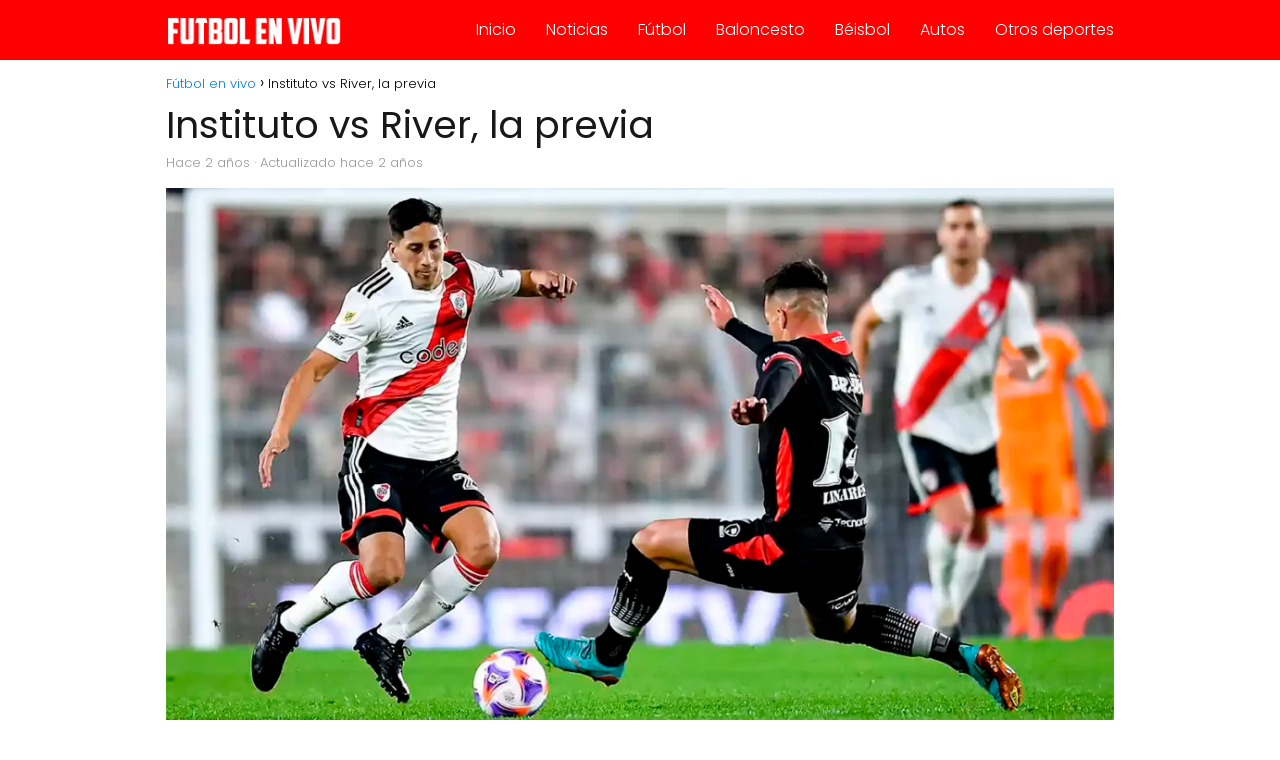

--- FILE ---
content_type: text/html; charset=UTF-8
request_url: https://www.futbolenvivo.com.co/instituto-vs-river-la-previa/7524/
body_size: 12472
content:
<!DOCTYPE html><html lang="es-CO" > <head> <meta charset="UTF-8"><meta name="viewport" content="width=device-width, initial-scale=1.0, maximum-scale=2.0"><meta name='robots' content='index, follow, max-image-preview:large, max-snippet:-1, max-video-preview:-1'/><link rel="dns-prefetch" href="https://www.googletagmanager.com"><link rel="preconnect" href="https://www.googletagmanager.com" crossorigin><link rel="preconnect" href="https://pagead2.googlesyndication.com" crossorigin><link rel="preconnect" href="https://googleads.g.doubleclick.net" crossorigin><link rel="preconnect" href="https://tpc.googlesyndication.com" crossorigin><link rel="preconnect" href="https://stats.g.doubleclick.net" crossorigin><link rel="preconnect" href="https://cm.g.doubleclick.net" crossorigin><link rel="preload" href="https://securepubads.g.doubleclick.net/tag/js/gpt.js" as="script">  <title>Instituto vs River, la previa - Fútbol en vivo</title> <meta name="description" content="Llega la última jornada de la Copa de la Liga Profesional y lo hace en un impactante mal momento para&nbsp;Instituto, que ha perdido sus últimos cuatro"/> <link rel="canonical" href="https://www.futbolenvivo.com.co/instituto-vs-river-la-previa/7524/"/> <meta property="og:locale" content="es_ES"/> <meta property="og:type" content="article"/> <meta property="og:title" content="Instituto vs River, la previa - Fútbol en vivo"/> <meta property="og:description" content="Llega la última jornada de la Copa de la Liga Profesional y lo hace en un impactante mal momento para&nbsp;Instituto, que ha perdido sus últimos cuatro"/> <meta property="og:url" content="https://www.futbolenvivo.com.co/instituto-vs-river-la-previa/7524/"/> <meta property="og:site_name" content="Fútbol en vivo"/> <meta property="article:publisher" content="https://www.facebook.com/Futbolenvivosp"/> <meta property="article:published_time" content="2024-04-15T21:21:01+00:00"/> <meta property="article:modified_time" content="2024-04-15T21:21:03+00:00"/> <meta property="og:image" content="https://www.futbolenvivo.com.co/wp-content/uploads/2024/04/instituto-vs-river-la-previa.webp"/> <meta property="og:image:width" content="1200"/> <meta property="og:image:height" content="675"/> <meta property="og:image:type" content="image/webp"/> <meta name="author" content="Fútbol en vivo"/> <meta name="twitter:card" content="summary_large_image"/> <meta name="twitter:creator" content="@Futbolenvivo_sp"/> <meta name="twitter:site" content="@Futbolenvivo_sp"/> <script type="application/ld+json" class="yoast-schema-graph">{"@context":"https://schema.org","@graph":[{"@type":"NewsArticle","@id":"https://www.futbolenvivo.com.co/instituto-vs-river-la-previa/7524/#article","isPartOf":{"@id":"https://www.futbolenvivo.com.co/instituto-vs-river-la-previa/7524/"},"author":{"name":"Fútbol en vivo","@id":"https://www.futbolenvivo.com.co/#/schema/person/262ec3274379b407996d129eb78e0b94"},"headline":"Instituto vs River, la previa","datePublished":"2024-04-15T21:21:01+00:00","dateModified":"2024-04-15T21:21:03+00:00","mainEntityOfPage":{"@id":"https://www.futbolenvivo.com.co/instituto-vs-river-la-previa/7524/"},"wordCount":494,"publisher":{"@id":"https://www.futbolenvivo.com.co/#organization"},"image":{"@id":"https://www.futbolenvivo.com.co/instituto-vs-river-la-previa/7524/#primaryimage"},"thumbnailUrl":"https://www.futbolenvivo.com.co/wp-content/uploads/2024/04/instituto-vs-river-la-previa.webp","keywords":["Club Atlético River Plate","Copa de la Liga Profesional","Instituto Atlético Central Córdoba"],"articleSection":["Noticias"],"inLanguage":"es-CO"},{"@type":"WebPage","@id":"https://www.futbolenvivo.com.co/instituto-vs-river-la-previa/7524/","url":"https://www.futbolenvivo.com.co/instituto-vs-river-la-previa/7524/","name":"Instituto vs River, la previa - Fútbol en vivo","isPartOf":{"@id":"https://www.futbolenvivo.com.co/#website"},"primaryImageOfPage":{"@id":"https://www.futbolenvivo.com.co/instituto-vs-river-la-previa/7524/#primaryimage"},"image":{"@id":"https://www.futbolenvivo.com.co/instituto-vs-river-la-previa/7524/#primaryimage"},"thumbnailUrl":"https://www.futbolenvivo.com.co/wp-content/uploads/2024/04/instituto-vs-river-la-previa.webp","datePublished":"2024-04-15T21:21:01+00:00","dateModified":"2024-04-15T21:21:03+00:00","description":"Llega la última jornada de la Copa de la Liga Profesional y lo hace en un impactante mal momento para&nbsp;Instituto, que ha perdido sus últimos cuatro","inLanguage":"es-CO","potentialAction":[{"@type":"ReadAction","target":["https://www.futbolenvivo.com.co/instituto-vs-river-la-previa/7524/"]}]},{"@type":"ImageObject","inLanguage":"es-CO","@id":"https://www.futbolenvivo.com.co/instituto-vs-river-la-previa/7524/#primaryimage","url":"https://www.futbolenvivo.com.co/wp-content/uploads/2024/04/instituto-vs-river-la-previa.webp","contentUrl":"https://www.futbolenvivo.com.co/wp-content/uploads/2024/04/instituto-vs-river-la-previa.webp","width":1200,"height":675,"caption":"instituto vs river la previa"},{"@type":"WebSite","@id":"https://www.futbolenvivo.com.co/#website","url":"https://www.futbolenvivo.com.co/","name":"Fútbol en vivo","description":"Roja Directa y Pirlo TV","publisher":{"@id":"https://www.futbolenvivo.com.co/#organization"},"alternateName":"Fútbol Libre, Roja Directa y Pirlo TV","potentialAction":[{"@type":"SearchAction","target":{"@type":"EntryPoint","urlTemplate":"https://www.futbolenvivo.com.co/?s={search_term_string}"},"query-input":{"@type":"PropertyValueSpecification","valueRequired":true,"valueName":"search_term_string"}}],"inLanguage":"es-CO"},{"@type":"Organization","@id":"https://www.futbolenvivo.com.co/#organization","name":"Fútbol en vivo","alternateName":"Fútbol Libre, Roja Directa y Pirlo TV","url":"https://www.futbolenvivo.com.co/","logo":{"@type":"ImageObject","inLanguage":"es-CO","@id":"https://www.futbolenvivo.com.co/#/schema/logo/image/","url":"https://www.futbolenvivo.com.co/wp-content/uploads/2023/11/Logo-SEO.webp","contentUrl":"https://www.futbolenvivo.com.co/wp-content/uploads/2023/11/Logo-SEO.webp","width":600,"height":60,"caption":"Fútbol en vivo"},"image":{"@id":"https://www.futbolenvivo.com.co/#/schema/logo/image/"},"sameAs":["https://www.facebook.com/Futbolenvivosp","https://x.com/Futbolenvivo_sp","https://www.instagram.com/futbolenvivocols"]},{"@type":"Person","@id":"https://www.futbolenvivo.com.co/#/schema/person/262ec3274379b407996d129eb78e0b94","name":"Fútbol en vivo","image":{"@type":"ImageObject","inLanguage":"es-CO","@id":"https://www.futbolenvivo.com.co/#/schema/person/image/","url":"https://secure.gravatar.com/avatar/c9c79c79746d4090439d853d1c3ae35220c52727ce62d986ee4bf11b33fc9fd8?s=96&d=mm&r=g","contentUrl":"https://secure.gravatar.com/avatar/c9c79c79746d4090439d853d1c3ae35220c52727ce62d986ee4bf11b33fc9fd8?s=96&d=mm&r=g","caption":"Fútbol en vivo"},"sameAs":["https://www.futbolenvivo.com.co"],"url":"https://www.futbolenvivo.com.co/author/futbolenvivo_pp8nrr/"}]}</script> <link rel="alternate" title="oEmbed (JSON)" type="application/json+oembed" href="https://www.futbolenvivo.com.co/wp-json/oembed/1.0/embed?url=https%3A%2F%2Fwww.futbolenvivo.com.co%2Finstituto-vs-river-la-previa%2F7524%2F"/><link rel="alternate" title="oEmbed (XML)" type="text/xml+oembed" href="https://www.futbolenvivo.com.co/wp-json/oembed/1.0/embed?url=https%3A%2F%2Fwww.futbolenvivo.com.co%2Finstituto-vs-river-la-previa%2F7524%2F&#038;format=xml"/><style id='wp-img-auto-sizes-contain-inline-css' type='text/css'>img:is([sizes=auto i],[sizes^="auto," i]){contain-intrinsic-size:3000px 1500px}/*# sourceURL=wp-img-auto-sizes-contain-inline-css */</style><style id='wp-block-library-inline-css' type='text/css'>:root{--wp-block-synced-color:#7a00df;--wp-block-synced-color--rgb:122,0,223;--wp-bound-block-color:var(--wp-block-synced-color);--wp-editor-canvas-background:#ddd;--wp-admin-theme-color:#007cba;--wp-admin-theme-color--rgb:0,124,186;--wp-admin-theme-color-darker-10:#006ba1;--wp-admin-theme-color-darker-10--rgb:0,107,160.5;--wp-admin-theme-color-darker-20:#005a87;--wp-admin-theme-color-darker-20--rgb:0,90,135;--wp-admin-border-width-focus:2px}@media (min-resolution:192dpi){:root{--wp-admin-border-width-focus:1.5px}}.wp-element-button{cursor:pointer}:root .has-very-light-gray-background-color{background-color:#eee}:root .has-very-dark-gray-background-color{background-color:#313131}:root .has-very-light-gray-color{color:#eee}:root .has-very-dark-gray-color{color:#313131}:root .has-vivid-green-cyan-to-vivid-cyan-blue-gradient-background{background:linear-gradient(135deg,#00d084,#0693e3)}:root .has-purple-crush-gradient-background{background:linear-gradient(135deg,#34e2e4,#4721fb 50%,#ab1dfe)}:root .has-hazy-dawn-gradient-background{background:linear-gradient(135deg,#faaca8,#dad0ec)}:root .has-subdued-olive-gradient-background{background:linear-gradient(135deg,#fafae1,#67a671)}:root .has-atomic-cream-gradient-background{background:linear-gradient(135deg,#fdd79a,#004a59)}:root .has-nightshade-gradient-background{background:linear-gradient(135deg,#330968,#31cdcf)}:root .has-midnight-gradient-background{background:linear-gradient(135deg,#020381,#2874fc)}:root{--wp--preset--font-size--normal:16px;--wp--preset--font-size--huge:42px}.has-regular-font-size{font-size:1em}.has-larger-font-size{font-size:2.625em}.has-normal-font-size{font-size:var(--wp--preset--font-size--normal)}.has-huge-font-size{font-size:var(--wp--preset--font-size--huge)}.has-text-align-center{text-align:center}.has-text-align-left{text-align:left}.has-text-align-right{text-align:right}.has-fit-text{white-space:nowrap!important}#end-resizable-editor-section{display:none}.aligncenter{clear:both}.items-justified-left{justify-content:flex-start}.items-justified-center{justify-content:center}.items-justified-right{justify-content:flex-end}.items-justified-space-between{justify-content:space-between}.screen-reader-text{border:0;clip-path:inset(50%);height:1px;margin:-1px;overflow:hidden;padding:0;position:absolute;width:1px;word-wrap:normal!important}.screen-reader-text:focus{background-color:#ddd;clip-path:none;color:#444;display:block;font-size:1em;height:auto;left:5px;line-height:normal;padding:15px 23px 14px;text-decoration:none;top:5px;width:auto;z-index:100000}html :where(.has-border-color){border-style:solid}html :where([style*=border-top-color]){border-top-style:solid}html :where([style*=border-right-color]){border-right-style:solid}html :where([style*=border-bottom-color]){border-bottom-style:solid}html :where([style*=border-left-color]){border-left-style:solid}html :where([style*=border-width]){border-style:solid}html :where([style*=border-top-width]){border-top-style:solid}html :where([style*=border-right-width]){border-right-style:solid}html :where([style*=border-bottom-width]){border-bottom-style:solid}html :where([style*=border-left-width]){border-left-style:solid}html :where(img[class*=wp-image-]){height:auto;max-width:100%}:where(figure){margin:0 0 1em}html :where(.is-position-sticky){--wp-admin--admin-bar--position-offset:var(--wp-admin--admin-bar--height,0px)}@media screen and (max-width:600px){html :where(.is-position-sticky){--wp-admin--admin-bar--position-offset:0px}}/*# sourceURL=wp-block-library-inline-css */</style><style id='wp-block-paragraph-inline-css' type='text/css'>
.is-small-text{font-size:.875em}.is-regular-text{font-size:1em}.is-large-text{font-size:2.25em}.is-larger-text{font-size:3em}.has-drop-cap:not(:focus):first-letter{float:left;font-size:8.4em;font-style:normal;font-weight:100;line-height:.68;margin:.05em .1em 0 0;text-transform:uppercase}body.rtl .has-drop-cap:not(:focus):first-letter{float:none;margin-left:.1em}p.has-drop-cap.has-background{overflow:hidden}:root :where(p.has-background){padding:1.25em 2.375em}:where(p.has-text-color:not(.has-link-color)) a{color:inherit}p.has-text-align-left[style*="writing-mode:vertical-lr"],p.has-text-align-right[style*="writing-mode:vertical-rl"]{rotate:180deg}
/*# sourceURL=https://www.futbolenvivo.com.co/wp-includes/blocks/paragraph/style.min.css */
</style>
<style id='global-styles-inline-css' type='text/css'>
:root{--wp--preset--aspect-ratio--square: 1;--wp--preset--aspect-ratio--4-3: 4/3;--wp--preset--aspect-ratio--3-4: 3/4;--wp--preset--aspect-ratio--3-2: 3/2;--wp--preset--aspect-ratio--2-3: 2/3;--wp--preset--aspect-ratio--16-9: 16/9;--wp--preset--aspect-ratio--9-16: 9/16;--wp--preset--color--black: #000000;--wp--preset--color--cyan-bluish-gray: #abb8c3;--wp--preset--color--white: #ffffff;--wp--preset--color--pale-pink: #f78da7;--wp--preset--color--vivid-red: #cf2e2e;--wp--preset--color--luminous-vivid-orange: #ff6900;--wp--preset--color--luminous-vivid-amber: #fcb900;--wp--preset--color--light-green-cyan: #7bdcb5;--wp--preset--color--vivid-green-cyan: #00d084;--wp--preset--color--pale-cyan-blue: #8ed1fc;--wp--preset--color--vivid-cyan-blue: #0693e3;--wp--preset--color--vivid-purple: #9b51e0;--wp--preset--gradient--vivid-cyan-blue-to-vivid-purple: linear-gradient(135deg,rgb(6,147,227) 0%,rgb(155,81,224) 100%);--wp--preset--gradient--light-green-cyan-to-vivid-green-cyan: linear-gradient(135deg,rgb(122,220,180) 0%,rgb(0,208,130) 100%);--wp--preset--gradient--luminous-vivid-amber-to-luminous-vivid-orange: linear-gradient(135deg,rgb(252,185,0) 0%,rgb(255,105,0) 100%);--wp--preset--gradient--luminous-vivid-orange-to-vivid-red: linear-gradient(135deg,rgb(255,105,0) 0%,rgb(207,46,46) 100%);--wp--preset--gradient--very-light-gray-to-cyan-bluish-gray: linear-gradient(135deg,rgb(238,238,238) 0%,rgb(169,184,195) 100%);--wp--preset--gradient--cool-to-warm-spectrum: linear-gradient(135deg,rgb(74,234,220) 0%,rgb(151,120,209) 20%,rgb(207,42,186) 40%,rgb(238,44,130) 60%,rgb(251,105,98) 80%,rgb(254,248,76) 100%);--wp--preset--gradient--blush-light-purple: linear-gradient(135deg,rgb(255,206,236) 0%,rgb(152,150,240) 100%);--wp--preset--gradient--blush-bordeaux: linear-gradient(135deg,rgb(254,205,165) 0%,rgb(254,45,45) 50%,rgb(107,0,62) 100%);--wp--preset--gradient--luminous-dusk: linear-gradient(135deg,rgb(255,203,112) 0%,rgb(199,81,192) 50%,rgb(65,88,208) 100%);--wp--preset--gradient--pale-ocean: linear-gradient(135deg,rgb(255,245,203) 0%,rgb(182,227,212) 50%,rgb(51,167,181) 100%);--wp--preset--gradient--electric-grass: linear-gradient(135deg,rgb(202,248,128) 0%,rgb(113,206,126) 100%);--wp--preset--gradient--midnight: linear-gradient(135deg,rgb(2,3,129) 0%,rgb(40,116,252) 100%);--wp--preset--font-size--small: 13px;--wp--preset--font-size--medium: 20px;--wp--preset--font-size--large: 36px;--wp--preset--font-size--x-large: 42px;--wp--preset--spacing--20: 0.44rem;--wp--preset--spacing--30: 0.67rem;--wp--preset--spacing--40: 1rem;--wp--preset--spacing--50: 1.5rem;--wp--preset--spacing--60: 2.25rem;--wp--preset--spacing--70: 3.38rem;--wp--preset--spacing--80: 5.06rem;--wp--preset--shadow--natural: 6px 6px 9px rgba(0, 0, 0, 0.2);--wp--preset--shadow--deep: 12px 12px 50px rgba(0, 0, 0, 0.4);--wp--preset--shadow--sharp: 6px 6px 0px rgba(0, 0, 0, 0.2);--wp--preset--shadow--outlined: 6px 6px 0px -3px rgb(255, 255, 255), 6px 6px rgb(0, 0, 0);--wp--preset--shadow--crisp: 6px 6px 0px rgb(0, 0, 0);}:where(.is-layout-flex){gap: 0.5em;}:where(.is-layout-grid){gap: 0.5em;}body .is-layout-flex{display: flex;}.is-layout-flex{flex-wrap: wrap;align-items: center;}.is-layout-flex > :is(*, div){margin: 0;}body .is-layout-grid{display: grid;}.is-layout-grid > :is(*, div){margin: 0;}:where(.wp-block-columns.is-layout-flex){gap: 2em;}:where(.wp-block-columns.is-layout-grid){gap: 2em;}:where(.wp-block-post-template.is-layout-flex){gap: 1.25em;}:where(.wp-block-post-template.is-layout-grid){gap: 1.25em;}.has-black-color{color: var(--wp--preset--color--black) !important;}.has-cyan-bluish-gray-color{color: var(--wp--preset--color--cyan-bluish-gray) !important;}.has-white-color{color: var(--wp--preset--color--white) !important;}.has-pale-pink-color{color: var(--wp--preset--color--pale-pink) !important;}.has-vivid-red-color{color: var(--wp--preset--color--vivid-red) !important;}.has-luminous-vivid-orange-color{color: var(--wp--preset--color--luminous-vivid-orange) !important;}.has-luminous-vivid-amber-color{color: var(--wp--preset--color--luminous-vivid-amber) !important;}.has-light-green-cyan-color{color: var(--wp--preset--color--light-green-cyan) !important;}.has-vivid-green-cyan-color{color: var(--wp--preset--color--vivid-green-cyan) !important;}.has-pale-cyan-blue-color{color: var(--wp--preset--color--pale-cyan-blue) !important;}.has-vivid-cyan-blue-color{color: var(--wp--preset--color--vivid-cyan-blue) !important;}.has-vivid-purple-color{color: var(--wp--preset--color--vivid-purple) !important;}.has-black-background-color{background-color: var(--wp--preset--color--black) !important;}.has-cyan-bluish-gray-background-color{background-color: var(--wp--preset--color--cyan-bluish-gray) !important;}.has-white-background-color{background-color: var(--wp--preset--color--white) !important;}.has-pale-pink-background-color{background-color: var(--wp--preset--color--pale-pink) !important;}.has-vivid-red-background-color{background-color: var(--wp--preset--color--vivid-red) !important;}.has-luminous-vivid-orange-background-color{background-color: var(--wp--preset--color--luminous-vivid-orange) !important;}.has-luminous-vivid-amber-background-color{background-color: var(--wp--preset--color--luminous-vivid-amber) !important;}.has-light-green-cyan-background-color{background-color: var(--wp--preset--color--light-green-cyan) !important;}.has-vivid-green-cyan-background-color{background-color: var(--wp--preset--color--vivid-green-cyan) !important;}.has-pale-cyan-blue-background-color{background-color: var(--wp--preset--color--pale-cyan-blue) !important;}.has-vivid-cyan-blue-background-color{background-color: var(--wp--preset--color--vivid-cyan-blue) !important;}.has-vivid-purple-background-color{background-color: var(--wp--preset--color--vivid-purple) !important;}.has-black-border-color{border-color: var(--wp--preset--color--black) !important;}.has-cyan-bluish-gray-border-color{border-color: var(--wp--preset--color--cyan-bluish-gray) !important;}.has-white-border-color{border-color: var(--wp--preset--color--white) !important;}.has-pale-pink-border-color{border-color: var(--wp--preset--color--pale-pink) !important;}.has-vivid-red-border-color{border-color: var(--wp--preset--color--vivid-red) !important;}.has-luminous-vivid-orange-border-color{border-color: var(--wp--preset--color--luminous-vivid-orange) !important;}.has-luminous-vivid-amber-border-color{border-color: var(--wp--preset--color--luminous-vivid-amber) !important;}.has-light-green-cyan-border-color{border-color: var(--wp--preset--color--light-green-cyan) !important;}.has-vivid-green-cyan-border-color{border-color: var(--wp--preset--color--vivid-green-cyan) !important;}.has-pale-cyan-blue-border-color{border-color: var(--wp--preset--color--pale-cyan-blue) !important;}.has-vivid-cyan-blue-border-color{border-color: var(--wp--preset--color--vivid-cyan-blue) !important;}.has-vivid-purple-border-color{border-color: var(--wp--preset--color--vivid-purple) !important;}.has-vivid-cyan-blue-to-vivid-purple-gradient-background{background: var(--wp--preset--gradient--vivid-cyan-blue-to-vivid-purple) !important;}.has-light-green-cyan-to-vivid-green-cyan-gradient-background{background: var(--wp--preset--gradient--light-green-cyan-to-vivid-green-cyan) !important;}.has-luminous-vivid-amber-to-luminous-vivid-orange-gradient-background{background: var(--wp--preset--gradient--luminous-vivid-amber-to-luminous-vivid-orange) !important;}.has-luminous-vivid-orange-to-vivid-red-gradient-background{background: var(--wp--preset--gradient--luminous-vivid-orange-to-vivid-red) !important;}.has-very-light-gray-to-cyan-bluish-gray-gradient-background{background: var(--wp--preset--gradient--very-light-gray-to-cyan-bluish-gray) !important;}.has-cool-to-warm-spectrum-gradient-background{background: var(--wp--preset--gradient--cool-to-warm-spectrum) !important;}.has-blush-light-purple-gradient-background{background: var(--wp--preset--gradient--blush-light-purple) !important;}.has-blush-bordeaux-gradient-background{background: var(--wp--preset--gradient--blush-bordeaux) !important;}.has-luminous-dusk-gradient-background{background: var(--wp--preset--gradient--luminous-dusk) !important;}.has-pale-ocean-gradient-background{background: var(--wp--preset--gradient--pale-ocean) !important;}.has-electric-grass-gradient-background{background: var(--wp--preset--gradient--electric-grass) !important;}.has-midnight-gradient-background{background: var(--wp--preset--gradient--midnight) !important;}.has-small-font-size{font-size: var(--wp--preset--font-size--small) !important;}.has-medium-font-size{font-size: var(--wp--preset--font-size--medium) !important;}.has-large-font-size{font-size: var(--wp--preset--font-size--large) !important;}.has-x-large-font-size{font-size: var(--wp--preset--font-size--x-large) !important;}
/*# sourceURL=global-styles-inline-css */
</style>
<style id='classic-theme-styles-inline-css' type='text/css'>/*! This file is auto-generated */.wp-block-button__link{color:#fff;background-color:#32373c;border-radius:9999px;box-shadow:none;text-decoration:none;padding:calc(.667em + 2px) calc(1.333em + 2px);font-size:1.125em}.wp-block-file__button{background:#32373c;color:#fff;text-decoration:none}/*# sourceURL=/wp-includes/css/classic-themes.min.css */</style><link rel='stylesheet' id='asap-style-css' href='https://www.futbolenvivo.com.co/wp-content/themes/asap/assets/css/main.min.css?ver=04280925' type='text/css' media='all'/><style id='asap-style-inline-css' type='text/css'>body {font-family: 'Poppins', sans-serif !important;background: #FFFFFF;font-weight: 300 !important;}h1,h2,h3,h4,h5,h6 {font-family: 'Poppins', sans-serif !important;font-weight: 400;line-height: 1.3;}h1 {color:#181818}h2,h5,h6{color:#181818}h3{color:#181818}h4{color:#181818}.home-categories .article-loop:hover h3,.home-categories .article-loop:hover p {color:#181818 !important;}.grid-container .grid-item h2 {font-family: 'Poppins', sans-serif !important;font-weight: 700;font-size: 25px !important;line-height: 1.3;}.design-3 .grid-container .grid-item h2,.design-3 .grid-container .grid-item h2 {font-size: 25px !important;}.home-categories h2 {font-family: 'Poppins', sans-serif !important;font-weight: 700;font-size: calc(25px - 4px) !important;line-height: 1.3;}.home-categories .featured-post h3 {font-family: 'Poppins', sans-serif !important;font-weight: 700 !important;font-size: 25px !important;line-height: 1.3;}.home-categories .article-loop h3,.home-categories .regular-post h3 {font-family: 'Poppins', sans-serif !important;font-weight: 300 !important;}.home-categories .regular-post h3 {font-size: calc(18px - 1px) !important;}.home-categories .article-loop h3,.design-3 .home-categories .regular-post h3 {font-size: 18px !important;}.article-loop p,.article-loop h2,.article-loop h3,.article-loop h4,.article-loop span.entry-title, .related-posts p,.last-post-sidebar p,.woocommerce-loop-product__title {font-family: 'Poppins', sans-serif !important;font-size: 18px !important;font-weight: 300 !important;}.article-loop-featured p,.article-loop-featured h2,.article-loop-featured h3 {font-family: 'Poppins', sans-serif !important;font-size: 18px !important;font-weight: bold !important;}.article-loop .show-extract p,.article-loop .show-extract span {font-family: 'Poppins', sans-serif !important;font-weight: 300 !important;}.home-categories .content-area .show-extract p {font-size: calc(18px - 2px) !important;}a {color: #0183e4;}.the-content .post-index span,.des-category .post-index span {font-size:18px;}.the-content .post-index li,.the-content .post-index a,.des-category .post-index li,.des-category .post-index a,.comment-respond > p > span > a,.asap-pros-cons-title span,.asap-pros-cons ul li span,.woocommerce #reviews #comments ol.commentlist li .comment-text p,.woocommerce #review_form #respond p,.woocommerce .comment-reply-title,.woocommerce form .form-row label, .woocommerce-page form .form-row label {font-size: calc(18px - 2px);}.content-tags a,.tagcloud a {border:1px solid #0183e4;}.content-tags a:hover,.tagcloud a:hover {color: #0183e499;}p,.the-content ul li,.the-content ol li,.content-wc ul li.content-wc ol li {color: #222222;font-size: 18px;line-height: 1.6;}.comment-author cite,.primary-sidebar ul li a,.woocommerce ul.products li.product .price,span.asap-author,.content-cluster .show-extract span,.home-categories h2 a {color: #222222;}.comment-body p,#commentform input,#commentform textarea{font-size: calc(18px - 2px);}.social-title,.primary-sidebar ul li a {font-size: calc(18px - 3px);}.breadcrumb a,.breadcrumb span,.woocommerce .woocommerce-breadcrumb {font-size: calc(18px - 5px);}.content-footer p,.content-footer li,.content-footer .widget-bottom-area,.search-header input:not([type=submit]):not([type=radio]):not([type=checkbox]):not([type=file]) {font-size: calc(18px - 4px) !important;}.search-header input:not([type=submit]):not([type=radio]):not([type=checkbox]):not([type=file]) {border:1px solid #FFFFFF26 !important;}h1 {font-size: 38px;}.archive .content-loop h1 {font-size: calc(38px - 2px);}.asap-hero h1 {font-size: 32px;}h2 {font-size: 32px;}h3 {font-size: 28px;}h4 {font-size: 23px;}.site-header,#cookiesbox {background: #ff0000;}.site-header-wc a span.count-number {border:1px solid #FFFFFF;}.content-footer {background: #ff0000;}.comment-respond > p,.area-comentarios ol > p,.error404 .content-loop p + p,.search .content-loop .search-home + p {border-bottom:1px solid #ff0000}.home-categories h2:after,.toc-rapida__item.is-active::before {background: #ff0000}.pagination a,.nav-links a,.woocommerce #respond input#submit,.woocommerce a.button, .woocommerce button.button,.woocommerce input.button,.woocommerce #respond input#submit.alt,.woocommerce a.button.alt,.woocommerce button.button.alt,.woocommerce input.button.alt,.wpcf7-form input.wpcf7-submit,.woocommerce-pagination .page-numbers a,.woocommerce-pagination .page-numbers span {background: #ff0000;color: #FFFFFF !important;}.woocommerce div.product .woocommerce-tabs ul.tabs li.active {border-bottom: 2px solid #ff0000;}.pagination a:hover,.nav-links a:hover,.woocommerce-pagination .page-numbers a:hover,.woocommerce-pagination .page-numbers span:hover {background: #ff0000B3;}.woocommerce-pagination .page-numbers .current {background: #FFFFFF;color: #222222 !important;}.article-loop a span.entry-title{color:#222222 !important;}.article-loop a:hover p,.article-loop a:hover h2,.article-loop a:hover h3,.article-loop a:hover span.entry-title,.home-categories-h2 h2 a:hover {color: #0183e4 !important;}.article-loop.custom-links a:hover span.entry-title,.asap-loop-horizontal .article-loop a:hover span.entry-title {color: #222222 !important;}#commentform input,#commentform textarea {border: 2px solid #ff0000;font-weight: 300 !important;}.content-loop,.content-loop-design {max-width: 980px;}.site-header-content,.site-header-content-top {max-width: 980px;}.content-footer {max-width: calc(980px - 32px); }.content-footer-social {background: #ff00001A;}.content-single {max-width: 980px;}.content-page {max-width: 980px;}.content-wc {max-width: 980px;}.reply a,.go-top {background: #ff0000;color: #FFFFFF;}.reply a {border: 2px solid #ff0000;}#commentform input[type=submit] {background: #ff0000;color: #FFFFFF;}.site-header a,header,header label,.site-name h1 {color: #FFFFFF;}.content-footer a,.content-footer p,.content-footer .widget-area,.content-footer .widget-content-footer-bottom {color: #FFFFFF;}header .line {background: #FFFFFF;}.site-logo img {max-width: 180px;width:100%;}.content-footer .logo-footer img {max-width: 160px;}.search-header {margin-left: 0px;}.primary-sidebar {width:300px;}p.sidebar-title {font-size:calc(18px + 1px);}.comment-respond > p,.area-comentarios ol > p,.asap-subtitle,.asap-subtitle p {font-size:calc(18px + 2px);}.popular-post-sidebar ol a {color:#222222;font-size:calc(18px - 2px);}.popular-post-sidebar ol li:before,.primary-sidebar div ul li:before {border-color: #ff0000;}.search-form input[type=submit] {background:#ff0000;}.search-form {border:2px solid #ff0000;}.sidebar-title:after {background:#ff0000;}.single-nav .nav-prev a:before, .single-nav .nav-next a:before {border-color:#ff0000;}.single-nav a {color:#222222;font-size:calc(18px - 3px);}.the-content .post-index {border-top:2px solid #ff0000;}.the-content .post-index #show-table {color:#0183e4;font-size: calc(18px - 3px);font-weight: 300;}.the-content .post-index .btn-show {font-size: calc(18px - 3px) !important;}.search-header form {width:200px;}.site-header .site-header-wc svg {stroke:#FFFFFF;}.item-featured {color:#FFFFFF;background:#e88330;}.item-new {color:#FFFFFF;background:#e83030;}.asap-style1.asap-popular ol li:before {border:1px solid #222222;}.asap-style2.asap-popular ol li:before {border:2px solid #ff0000;}.category-filters a.checked .checkbox {background-color: #ff0000; border-color: #ff0000;background-image: url('data:image/svg+xml;charset=UTF-8,<svg viewBox="0 0 16 16" fill="%23FFFFFF" xmlns="http://www.w3.org/2000/svg"><path d="M5.5 11.793l-3.646-3.647.708-.707L5.5 10.379l6.646-6.647.708.707-7.354 7.354z"/></svg>');}.category-filters a:hover .checkbox {border-color: #ff0000;}.design-2 .content-area.latest-post-container,.design-3 .regular-posts {grid-template-columns: repeat(3, 1fr);}.checkbox .check-table svg {stroke:#ff0000;}.article-content {height:196px;}.content-thin .content-cluster .article-content {height:160px !important;}.last-post-sidebar .article-content {height: 140px;margin-bottom: 8px}.related-posts .article-content {height: 120px;}.asap-box-design .related-posts .article-content {min-height:120px !important;}.asap-box-design .content-thin .content-cluster .article-content {heigth:160px !important;min-height:160px !important;}@media (max-width:1050px) { .last-post-sidebar .article-content,.related-posts .article-content {height: 150px !important}}@media (max-width: 480px) {.article-content {height: 180px}}@media (min-width:480px){.asap-box-design .article-content:not(.asap-box-design .last-post-sidebar .article-content) {min-height:196px;}.asap-loop-horizontal .content-thin .asap-columns-1 .content-cluster .article-image,.asap-loop-horizontal .content-thin .asap-columns-1 .content-cluster .article-content {height:100% !important;}.asap-loop-horizontal .asap-columns-1 .article-image:not(.asap-loop-horizontal .last-post-sidebar .asap-columns-1 .article-image), .asap-loop-horizontal .asap-columns-1 .article-content:not(.asap-loop-horizontal .last-post-sidebar .asap-columns-1 .article-content) {height:100% !important;}.asap-loop-horizontal .asap-columns-2 .article-image,.asap-loop-horizontal .asap-columns-2 .article-content,.asap-loop-horizontal .content-thin .asap-columns-2 .content-cluster .article-image,.asap-loop-horizontal .content-thin .asap-columns-2 .content-cluster .article-content {min-height:140px !important;height:100% !important;}.asap-loop-horizontal .asap-columns-3 .article-image,.asap-loop-horizontal .asap-columns-3 .article-content,.asap-loop-horizontal .content-thin .asap-columns-3 .content-cluster .article-image,.asap-loop-horizontal .content-thin .asap-columns-3 .content-cluster .article-content {min-height:120px !important;height:100% !important;}.asap-loop-horizontal .asap-columns-4 .article-image,.asap-loop-horizontal .asap-columns-4 .article-content,.asap-loop-horizontal .content-thin .asap-columns-4 .content-cluster .article-image,.asap-loop-horizontal .content-thin .asap-columns-4.content-cluster .article-content {min-height:100px !important;height:100% !important;}.asap-loop-horizontal .asap-columns-5 .article-image,.asap-loop-horizontal .asap-columns-5 .article-content,.asap-loop-horizontal .content-thin .asap-columns-5 .content-cluster .article-image,.asap-loop-horizontal .content-thin .asap-columns-5 .content-cluster .article-content {min-height:90px !important;height:100% !important;}}.article-loop .article-image,.article-loop a p,.article-loop img,.article-image-featured,input,textarea,a { transition:all .2s; }.article-loop:hover .article-image,.article-loop:hover img{transform:scale(1.05) }@media(max-width: 480px) {h1, .archive .content-loop h1 {font-size: calc(38px - 8px);}.asap-hero h1 {font-size: calc(32px - 8px);}h2 {font-size: calc(32px - 4px);}h3 {font-size: calc(28px - 4px);}}@media(min-width:1050px) {.content-thin {width: calc(95% - 300px);}#menu>ul {font-size: calc(18px - 2px);} #menu ul .menu-item-has-children:after {border: solid #FFFFFF;border-width: 0 2px 2px 0;}}@media(max-width:1050px) {#menu ul li .sub-menu li a:hover { color:#0183e4 !important;}#menu ul>li ul>li>a{font-size: calc(18px - 2px);}} .asap-box-design .last-post-sidebar .article-content { min-height:140px;}.asap-box-design .last-post-sidebar .article-loop {margin-bottom:.85rem !important;} .asap-box-design .last-post-sidebar article:last-child { margin-bottom:2rem !important;}.asap-date-loop {font-size: calc(18px - 5px) !important;text-align:center;}.the-content h2:before,.the-content h2 span:before {margin-top: -70px;height: 70px; }.content-footer {padding:0;}.content-footer p {margin-bottom:0 !important;}.content-footer .widget-area,.content-footer .widget-bottom-area {margin-bottom: 0rem;padding:1rem;}.content-footer li:first-child:before {content: '';padding: 0;}.content-footer li:before {content: '|';padding: 0 7px 0 5px;color: #fff;opacity: .4;}.content-footer li {list-style-type: none;display: inline;font-size: 15px;}.content-footer .widget-title,.content-footer .widget-bottom-title {display: none;}.content-footer {background: #ff0000;}.content-footer-social {max-width: calc(980px - 32px);}.search-header input {background:#FFFFFF !important;}.search-header button.s-btn,.search-header input::placeholder {color: #484848 !important;opacity:1 !important;}.search-header button.s-btn:hover {opacity:.7 !important;}.search-header input:not([type=submit]):not([type=radio]):not([type=checkbox]):not([type=file]) {border-color: #FFFFFF !important;}@media(min-width:768px) {.design-1 .grid-container .grid-item.item-2 h2,.design-1 .grid-container .grid-item.item-4 h2 {font-size: calc(25px - 8px) !important;}}@media (max-width: 768px) {.woocommerce ul.products[class*="columns-"] li.product,.woocommerce-page ul.products[class*="columns-"] li.product {width: 50% !important;}}.asap-megamenu-overlay.asap-megamenu-dropdown .asap-megamenu-container {width: 100%;padding: 0;}@media (min-width: 1050px) {.asap-megamenu-overlay.asap-megamenu-dropdown .asap-megamenu-container {max-width: calc(980px - 2rem) !important;width: calc(980px - 2rem) !important;margin: 0 auto !important;}}.asap-megamenu-overlay.asap-megamenu-dropdown .asap-megamenu-header,.asap-megamenu-overlay.asap-megamenu-dropdown .asap-megamenu-content {padding-left: 1rem;padding-right: 1rem;}/*# sourceURL=asap-style-inline-css */</style><link rel='shortlink' href='https://www.futbolenvivo.com.co/?p=7524'/> <style>.woocommerce-tabs .enlazatom-content {margin-top:3rem !important;} .enlazatom-show-box {background:#FAFAFA !important;color:#181818 !important; border-radius:5px !important; }.enlazatom-show-box span, .enlazatom-show-plane span, .enlazatom-show-plane a, .enlazatom-a-plane a, span.enlazatom-title-box, a.enlazatom-a-plane {font-size:17px;word-break: break-word;}.enlazatom-show-plane span, span.enlazatom-title-box {font-weight: bold;}.enlazatom-show-box:hover {background:#FAFAFAB3 !important;}.enlazatom-show-box:hover div.btn{background:#EAEAEAB3 !important;}.chevron::before {color:#181818 !important;}.enlazatom-show-box div.btn {background:#EAEAEA !important;}.enlazatom-title-box {font-weight:bold;margin-bottom:10px !important;display: block;}.enlazatom-show-box span {padding:20px;}.enlazatom-content {margin-bottom:3rem;margin-top:1rem;}.enlazatom-content div.enlazatom-a-plane {margin:16px 0;}.enlazatom-show-box {display:flex;overflow:hidden !important;margin-bottom:22px;align-items: center;padding:0 1rem 0 0;line-height:1.4;}.enlazatom-show-plane {margin-top: 22px;margin-bottom: 22px;}.enlazatom-show-plane div {display: inline !important;}.enlazatom-show-box:hover {text-decoration:none;}.enlazatom-show-box img {max-width:100px;border:none !important;margin-right:5px;}.enlazatom-show-box {position:relative;text-decoration:none !important;}.enlazatom-show-box div.btn {border: none;font-weight: 700;width: 80px;height: 100%;min-height:60px;position: absolute;right: 0;top: 0;text-align:center;display: flex;align-items: center;justify-content: center;}.chevron::before {border-style: solid;border-width: 0.25em 0.25em 0 0;content: '';display: inline-block;height: 0.45em;position: relative;transform: rotate(-45deg);width: 0.45em;margin-left:-2px;}.chevron.right:before {left: 0;transform: rotate(45deg);}@media (max-width:768px) {.enlazatom-disable-image-mobile img, .enlazatom-disable-cta-mobile .btn{display:none !important;}.enlazatom-show-box.enlazatom-disable-cta-mobile {padding-right: 20px !important;}}</style> <meta name="theme-color" content="#ff0000"><link rel="preload" as="image" href="https://www.futbolenvivo.com.co/wp-content/uploads/2024/04/instituto-vs-river-la-previa-1024x576.webp" imagesrcset="https://www.futbolenvivo.com.co/wp-content/uploads/2024/04/instituto-vs-river-la-previa-1024x576.webp 1024w, https://www.futbolenvivo.com.co/wp-content/uploads/2024/04/instituto-vs-river-la-previa-300x169.webp 300w, https://www.futbolenvivo.com.co/wp-content/uploads/2024/04/instituto-vs-river-la-previa-768x432.webp 768w, https://www.futbolenvivo.com.co/wp-content/uploads/2024/04/instituto-vs-river-la-previa.webp 1200w" imagesizes="(max-width: 1024px) 100vw, 1024px"/><style>@font-face { font-family: "Poppins"; font-style: normal; font-weight: 300; src: local(""), url("https://www.futbolenvivo.com.co/wp-content/themes/asap/assets/fonts/poppins-300.woff2") format("woff2"), url("https://www.futbolenvivo.com.co/wp-content/themes/asap/assets/fonts/poppins-300.woff") format("woff"); font-display: swap; } @font-face { font-family: "Poppins"; font-style: normal; font-weight: 700; src: local(""), url("https://www.futbolenvivo.com.co/wp-content/themes/asap/assets/fonts/poppins-700.woff2") format("woff2"), url("https://www.futbolenvivo.com.co/wp-content/themes/asap/assets/fonts/poppins-700.woff") format("woff"); font-display: swap; } @font-face { font-family: "Poppins"; font-style: normal; font-weight: 400; src: local(""), url("https://www.futbolenvivo.com.co/wp-content/themes/asap/assets/fonts/poppins-400.woff2") format("woff2"), url("https://www.futbolenvivo.com.co/wp-content/themes/asap/assets/fonts/poppins-400.woff") format("woff"); font-display: swap; } </style>     <link rel="icon" href="https://www.futbolenvivo.com.co/wp-content/uploads/2024/08/cropped-Favicon-32x32.webp" sizes="32x32"/><link rel="icon" href="https://www.futbolenvivo.com.co/wp-content/uploads/2024/08/cropped-Favicon-192x192.webp" sizes="192x192"/><link rel="apple-touch-icon" href="https://www.futbolenvivo.com.co/wp-content/uploads/2024/08/cropped-Favicon-180x180.webp"/><meta name="msapplication-TileImage" content="https://www.futbolenvivo.com.co/wp-content/uploads/2024/08/cropped-Favicon-270x270.webp"/></head> <body class="wp-singular single postid-7524 wp-theme-asap"> <header class="site-header"> <div class="site-header-content"> <div class="site-logo"><a href="https://www.futbolenvivo.com.co/" class="custom-logo-link" rel="home"><img width="740" height="123" src="https://www.futbolenvivo.com.co/wp-content/uploads/2024/08/Futbol-en-vivo-head.webp" class="custom-logo" alt="Futbol en vivo head" decoding="async" fetchpriority="high" srcset="https://www.futbolenvivo.com.co/wp-content/uploads/2024/08/Futbol-en-vivo-head.webp 740w, https://www.futbolenvivo.com.co/wp-content/uploads/2024/08/Futbol-en-vivo-head-300x50.webp 300w" sizes="(max-width: 740px) 100vw, 740px"/></a></div> <div> <input type="checkbox" id="btn-menu"/> <label id="nav-icon" for="btn-menu"> <div class="circle nav-icon"> <span class="line top"></span> <span class="line middle"></span> <span class="line bottom"></span> </div> </label> <nav id="menu" itemscope="itemscope" itemtype="http://schema.org/SiteNavigationElement" role="navigation" > <ul id="menu-futbol-en-vivo-menu" class="header-menu"><li id="menu-item-6498" class="menu-item menu-item-type-custom menu-item-object-custom menu-item-home menu-item-6498"><a href="https://www.futbolenvivo.com.co/" itemprop="url">Inicio</a></li><li id="menu-item-16" class="menu-item menu-item-type-taxonomy menu-item-object-category current-post-ancestor current-menu-parent current-post-parent menu-item-16"><a href="https://www.futbolenvivo.com.co/noticias/" itemprop="url">Noticias</a></li><li id="menu-item-15" class="menu-item menu-item-type-taxonomy menu-item-object-category menu-item-15"><a href="https://www.futbolenvivo.com.co/futbol/" itemprop="url">Fútbol</a></li><li id="menu-item-13" class="menu-item menu-item-type-taxonomy menu-item-object-category menu-item-13"><a href="https://www.futbolenvivo.com.co/baloncesto/" itemprop="url">Baloncesto</a></li><li id="menu-item-14" class="menu-item menu-item-type-taxonomy menu-item-object-category menu-item-14"><a href="https://www.futbolenvivo.com.co/beisbol/" itemprop="url">Béisbol</a></li><li id="menu-item-12" class="menu-item menu-item-type-taxonomy menu-item-object-category menu-item-12"><a href="https://www.futbolenvivo.com.co/automovilismo/" itemprop="url">Autos</a></li><li id="menu-item-52" class="menu-item menu-item-type-taxonomy menu-item-object-category menu-item-52"><a href="https://www.futbolenvivo.com.co/otros-deportes/" itemprop="url">Otros deportes</a></li></ul> </nav> </div> </div> </header><main class="content-single"> <article class="article-full"> <div class="breadcrumb-trail breadcrumbs"><ul class="breadcrumb"><li ><a href="https://www.futbolenvivo.com.co/" rel="home" itemprop="item"><span itemprop="name">Fútbol en vivo</span></a></li><li ><span itemprop="name">Instituto vs River, la previa</span></li></ul></div> <h1>Instituto vs River, la previa</h1> <div class="show-date"> <p>hace 2 años<span class="asap-post-update"> · Actualizado hace 2 años</span></p> </div> <div class="post-thumbnail"><img width="1024" height="576" src="https://www.futbolenvivo.com.co/wp-content/uploads/2024/04/instituto-vs-river-la-previa-1024x576.webp" class="attachment-large size-large wp-post-image" alt="instituto vs river la previa" decoding="async" srcset="https://www.futbolenvivo.com.co/wp-content/uploads/2024/04/instituto-vs-river-la-previa-1024x576.webp 1024w, https://www.futbolenvivo.com.co/wp-content/uploads/2024/04/instituto-vs-river-la-previa-300x169.webp 300w, https://www.futbolenvivo.com.co/wp-content/uploads/2024/04/instituto-vs-river-la-previa-768x432.webp 768w, https://www.futbolenvivo.com.co/wp-content/uploads/2024/04/instituto-vs-river-la-previa.webp 1200w" sizes="(max-width: 1024px) 100vw, 1024px"/></div> <div class="the-content"> <p>Llega la última jornada de la Copa de la Liga Profesional y lo hace en un impactante mal momento para&nbsp;<strong>Instituto</strong>, que ha perdido sus últimos cuatro choques en esta competición -- y los últimos cinco partidos oficiales si contamos el encuentro de Copa Argentina ante Talleres (R.E.), lo que le ha costado llegar a la última jornada sin ninguna opción de lograr un puesto de en la postemporada.</p><p>Con más derrotas que victorias en lo que va de la Copa de la Liga (G5, E2, P6) al equipo cordobés sólo le queda luchar por lograr la mejor clasificación posible y por salir del bache tan pronto como pueda. Sus registros en casa (G2, E2, P3), habiendo perdido tres de los últimos cuatro choques de CLP frente a sus aficionados (G1), también le obligan a cambiar la situación lo antes posible, y sería ideal hacerlo ante&nbsp;<strong>River Plate</strong>, un rival al que Instituto no vence desde la temporada 1986/87 (E2, P11).</p><p>Sin embargo, River Plate no se puede dar el lujo de caer contra Instituto en este choque, y es que si bien encara este choque en el tercer lugar del Grupo A (G6, E6, P1), de todas formas podría salir de la zona de clasificación si sufre una derrota y los otros resultados también le juegan en contra. Así las cosas, un tropiezo podría ser fatal para un cuadro “Millonario” que no gana a domicilio en la Copa de la Liga Profesional desde febrero (E3, P1).</p><div class="ads-asap ads-asap-aligncenter"><script async src="https://pagead2.googlesyndication.com/pagead/js/adsbygoogle.js?client=ca-pub-5835161559195031" crossorigin="anonymous"></script><ins class="adsbygoogle" style="display:block" data-ad-client="ca-pub-5835161559195031" data-ad-slot="8365303738" data-ad-format="auto" data-full-width-responsive="true"></ins><script> (adsbygoogle = window.adsbygoogle || []).push({});</script></div><p>Pese a ello, River Plate ha logrado nueve puntos fuera de casa y es de los mejores visitantes del Grupo A (G2, E3, P1), así como el segundo equipo menos goleado (nueve tantos encajados) y el máximo goleador (23). Todos estos son datos que la afición visitante esperará que ayuden al equipo a ganar algún puesto más en esta última jornada, dado que el liderato está sólo a un punto. Sin embargo, ya con clasificar se podría decir que el cuadro de Martín Demichelis habría cumplido la primera parte de la tarea.</p><p><strong>Jugadores a seguir: Facundo Suárez</strong>&nbsp;ha sido el único jugador de Instituto capaz de marcar en los últimos cuatro partidos de la Copa de la Liga Profesional, ya que el otro gol del equipo en esos choque fue en propia meta del rival, y en tres de sus cuatro apariciones goleadoras de 2024 logró el primer tanto de su equipo.&nbsp;<strong>Miguel Borja</strong>&nbsp;ha participado en tres de los últimos cuatro goles oficiales de River Plate (dos goles y una asistencia), y logró el primer gol ‘millonario’ en seis de los ocho partidos de 2024 en los que logró ver puerta rival.</p><p><strong>Dato destacado:</strong>&nbsp;Cinco de los siete partidos de Instituto en casa en CLP tuvieron el mismo desenlace al descanso que al final del encuentro.</p><div class="enlazatom-content"><span class="enlazatom-title-box">Mira también</span><div class="enlazatom-a-plane"><a href="https://www.futbolenvivo.com.co/datos-previos-al-duelo-colo-colo-vs-cobreloa/7527/" >Datos previos al duelo Colo Colo vs Cobreloa</a></div><div class="enlazatom-a-plane"><a href="https://www.futbolenvivo.com.co/formacion-instituto-vs-river-hoy/7536/" >Formación, Instituto vs River hoy</a></div><div class="enlazatom-a-plane"><a href="https://www.futbolenvivo.com.co/facundo-colidio-de-la-frustracion-a-la-gloria-en-la-copa-de-la-liga/7543/" >Facundo Colidio: de la frustración a la gloria en la Copa de la Liga</a></div><div class="enlazatom-a-plane"><a href="https://www.futbolenvivo.com.co/como-asegurar-tu-entrada-para-el-superclasico-river-vs-boca-guia-completa/7690/" >Cómo asegurar tu entrada para el superclásico River vs. Boca: guía completa</a></div><div class="enlazatom-a-plane"><a href="https://www.futbolenvivo.com.co/como-configurar-tu-river-id-una-guia-paso-a-paso/7693/" >Cómo configurar tu River ID: una guía paso a paso</a></div></div><div class="content-tags"><a href="https://www.futbolenvivo.com.co/tag/club-atletico-river-plate/" rel="tag">Club Atlético River Plate</a><a href="https://www.futbolenvivo.com.co/tag/copa-de-la-liga-profesional/" rel="tag">Copa de la Liga Profesional</a><a href="https://www.futbolenvivo.com.co/tag/instituto-atletico-central-cordoba/" rel="tag">Instituto Atlético Central Córdoba</a></div> </div> <span class="social-title">¿TE GUSTÓ? COMPÁRTELO EN</span><div class="social-buttons flexbox"> <a title="Facebook" href="https://www.facebook.com/sharer/sharer.php?u=https://www.futbolenvivo.com.co/instituto-vs-river-la-previa/7524/" class="asap-icon-single icon-facebook" target="_blank" rel="nofollow noopener"><svg xmlns="http://www.w3.org/2000/svg" viewBox="0 0 24 24"><path stroke="none" d="M0 0h24v24H0z" fill="none"/><path d="M7 10v4h3v7h4v-7h3l1 -4h-4v-2a1 1 0 0 1 1 -1h3v-4h-3a5 5 0 0 0 -5 5v2h-3"/></svg></a> <a title="X" href="https://twitter.com/intent/tweet?text=Instituto vs River, la previa&url=https://www.futbolenvivo.com.co/instituto-vs-river-la-previa/7524/" class="asap-icon-single icon-twitter" target="_blank" rel="nofollow noopener" viewBox="0 0 24 24"><svg xmlns="http://www.w3.org/2000/svg" viewBox="0 0 24 24" fill="none" stroke-linecap="round" stroke-linejoin="round"><path stroke="none" d="M0 0h24v24H0z" fill="none"/><path d="M4 4l11.733 16h4.267l-11.733 -16z"/><path d="M4 20l6.768 -6.768m2.46 -2.46l6.772 -6.772"/></svg></a> <a title="WhatsApp" href="https://wa.me/?text=Instituto vs River, la previa%20-%20https://www.futbolenvivo.com.co/instituto-vs-river-la-previa/7524/" class="asap-icon-single icon-whatsapp" target="_blank" rel="nofollow noopener"><svg xmlns="http://www.w3.org/2000/svg" viewBox="0 0 24 24"><path stroke="none" d="M0 0h24v24H0z" fill="none"/><path d="M3 21l1.65 -3.8a9 9 0 1 1 3.4 2.9l-5.05 .9"/> <path d="M9 10a.5 .5 0 0 0 1 0v-1a.5 .5 0 0 0 -1 0v1a5 5 0 0 0 5 5h1a.5 .5 0 0 0 0 -1h-1a.5 .5 0 0 0 0 1"/></svg></a> <a title="LinkedIn" href="https://www.linkedin.com/shareArticle?mini=true&url=https://www.futbolenvivo.com.co/instituto-vs-river-la-previa/7524/&title=Instituto vs River, la previa" class="asap-icon-single icon-linkedin" target="_blank" rel="nofollow noopener"><svg xmlns="http://www.w3.org/2000/svg" viewBox="0 0 24 24"><path stroke="none" d="M0 0h24v24H0z" fill="none"/><rect x="4" y="4" width="16" height="16" rx="2"/><line x1="8" y1="11" x2="8" y2="16"/><line x1="8" y1="8" x2="8" y2="8.01"/><line x1="12" y1="16" x2="12" y2="11"/><path d="M16 16v-3a2 2 0 0 0 -4 0"/></svg></a> <a title="Telegram" href="https://t.me/share/url?url=https://www.futbolenvivo.com.co/instituto-vs-river-la-previa/7524/&text=Instituto vs River, la previa" class="asap-icon-single icon-telegram" target="_blank" rel="nofollow noopener"><svg xmlns="http://www.w3.org/2000/svg" viewBox="0 0 24 24"><path stroke="none" d="M0 0h24v24H0z" fill="none"/><path d="M15 10l-4 4l6 6l4 -16l-18 7l4 2l2 6l3 -4"/></svg></a> <a title="Email" href="mailto:?subject=Instituto vs River, la previa&amp;body=https://www.futbolenvivo.com.co/instituto-vs-river-la-previa/7524/" class="asap-icon-single icon-email" target="_blank" rel="nofollow noopener"><svg xmlns="http://www.w3.org/2000/svg" viewBox="0 0 24 24"><path stroke="none" d="M0 0h24v24H0z" fill="none"/><rect x="3" y="5" width="18" height="14" rx="2"/><polyline points="3 7 12 13 21 7"/></svg></a> </div> </article> </main> <div class="footer-breadcrumb"> <div class="breadcrumb-trail breadcrumbs"><ul class="breadcrumb"><li ><a href="https://www.futbolenvivo.com.co/" rel="home" itemprop="item"><span itemprop="name">Fútbol en vivo</span></a></li><li ><span itemprop="name">Instituto vs River, la previa</span></li></ul></div> </div> <span class="go-top"><span>Subir</span><i class="arrow arrow-up"></i></span> <footer> <div class="content-footer"> <div class="widget-content-footer"> </div> <div class="widget-content-footer-bottom"> <div class="widget-bottom-area"><p class="widget-bottom-title">MENU</p><div class="menu-futbol-en-vivo-pie-container"><ul id="menu-futbol-en-vivo-pie" class="menu"><li id="menu-item-6914" class="menu-item menu-item-type-post_type menu-item-object-page menu-item-6914"><a href="https://www.futbolenvivo.com.co/contacto/" itemprop="url">Contacto</a></li><li id="menu-item-6913" class="menu-item menu-item-type-post_type menu-item-object-page menu-item-6913"><a href="https://www.futbolenvivo.com.co/quienes-somos/" itemprop="url">Quiénes somos</a></li><li id="menu-item-6912" class="menu-item menu-item-type-post_type menu-item-object-page menu-item-6912"><a href="https://www.futbolenvivo.com.co/politica-de-privacidad/" itemprop="url">Política de privacidad</a></li></ul></div></div> </div> </div> </footer> <script type="text/javascript" defer src="https://www.futbolenvivo.com.co/wp-content/themes/asap/assets/js/asap.vanilla.min.js?ver=01170124" id="asap-scripts-js"></script><script type="speculationrules">{"prefetch":[{"source":"document","where":{"and":[{"href_matches":"/*"},{"not":{"href_matches":["/wp-*.php","/wp-admin/*","/wp-content/uploads/*","/wp-content/*","/wp-content/plugins/*","/wp-content/themes/asap/*","/*\\?(.+)"]}},{"not":{"selector_matches":"a[rel~=\"nofollow\"]"}},{"not":{"selector_matches":".no-prefetch, .no-prefetch a"}}]},"eagerness":"conservative"}]}</script> </body></html>
<!-- El peso se redujo un 2.97% -->

--- FILE ---
content_type: text/html; charset=utf-8
request_url: https://www.google.com/recaptcha/api2/aframe
body_size: 226
content:
<!DOCTYPE HTML><html><head><meta http-equiv="content-type" content="text/html; charset=UTF-8"></head><body><script nonce="ZSZ5SpDXqkykrv82HeGETA">/** Anti-fraud and anti-abuse applications only. See google.com/recaptcha */ try{var clients={'sodar':'https://pagead2.googlesyndication.com/pagead/sodar?'};window.addEventListener("message",function(a){try{if(a.source===window.parent){var b=JSON.parse(a.data);var c=clients[b['id']];if(c){var d=document.createElement('img');d.src=c+b['params']+'&rc='+(localStorage.getItem("rc::a")?sessionStorage.getItem("rc::b"):"");window.document.body.appendChild(d);sessionStorage.setItem("rc::e",parseInt(sessionStorage.getItem("rc::e")||0)+1);localStorage.setItem("rc::h",'1769337010777');}}}catch(b){}});window.parent.postMessage("_grecaptcha_ready", "*");}catch(b){}</script></body></html>